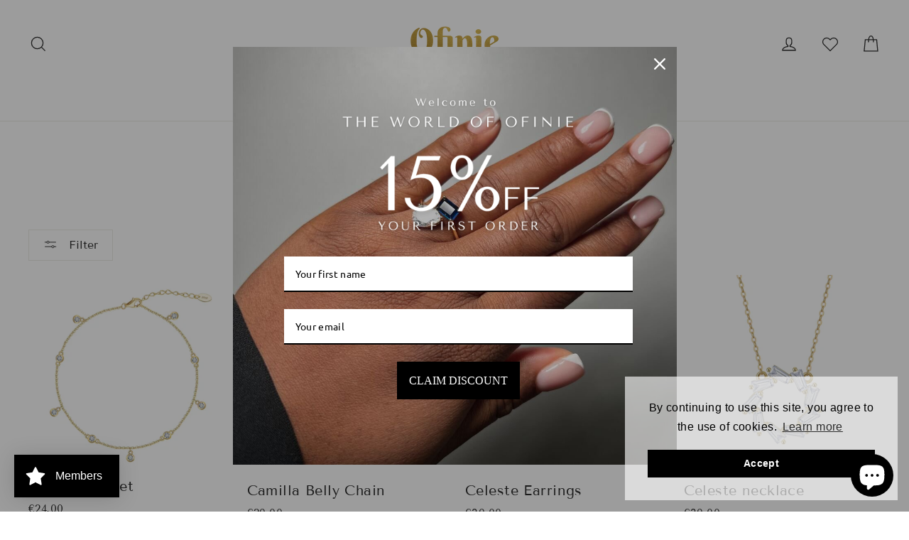

--- FILE ---
content_type: text/css
request_url: https://cdn.shopify.com/extensions/019bfeb7-904d-74f6-813f-a490ec701795/smart-product-filters-677/assets/globo.theme.motion.css
body_size: 2137
content:
.theme-store-id-847.gf-theme-version-10.spf-filter-tree-theme.spf-has-filter #gf-tree .gf-block-title .h3,.theme-store-id-847.gf-theme-version-10.spf-filter-tree-theme.spf-has-filter #gf-tree .gf-block-title h3,.theme-store-id-847.gf-theme-version-10.spf-filter-tree-theme.spf-has-filter .gf-form-input-inner label{color:var(--colorDrawerText)!important;font-family:var(--typeBasePrimary),var(--typeBaseFallback);font-size:var(--typeBaseSize)!important;font-weight:var(--typeBaseWeight)!important;text-transform:none!important}.theme-store-id-847.gf-theme-version-10.spf-filter-tree-theme.spf-has-filter .gf-clear,.theme-store-id-847.gf-theme-version-10.spf-filter-tree-theme.spf-has-filter .gf-clear-all,.theme-store-id-847.gf-theme-version-10.spf-filter-tree-theme.spf-has-filter .gf-form-input-inner select,.theme-store-id-847.gf-theme-version-10.spf-filter-tree-theme.spf-has-filter .gf-option-block ul li a,.theme-store-id-847.gf-theme-version-10.spf-filter-tree-theme.spf-has-filter .gf-option-block ul li a span.gf-count,.theme-store-id-847.gf-theme-version-10.spf-filter-tree-theme.spf-has-filter .gf-option-block ul li button,.theme-store-id-847.gf-theme-version-10.spf-filter-tree-theme.spf-has-filter .gf-option-block ul li button span.gf-count,.theme-store-id-847.gf-theme-version-10.spf-filter-tree-theme.spf-has-filter .gf-refine-toggle,.theme-store-id-847.gf-theme-version-10.spf-filter-tree-theme.spf-has-filter .selected-item.gf-option-label a{color:var(--colorDrawerText)!important}.theme-store-id-847.gf-theme-version-10.spf-filter-tree-theme.spf-has-filter .gf-option-block ul li button:hover>.gf-count,.theme-store-id-847.gf-theme-version-10.spf-filter-tree-theme.spf-has-filter .gf-option-block ul li button:hover>.gf-label{text-decoration:underline;text-underline-offset:2px}.theme-store-id-1657.gf-theme-version-1.spf-has-filter .gf-controls-clear-button svg path,.theme-store-id-847.gf-theme-version-10.spf-filter-tree-theme.spf-has-filter #gf-tree .gf-filter-header .gf-close-canvas svg path,.theme-store-id-847.gf-theme-version-10.spf-filter-tree-theme.spf-has-filter .gf-clear svg path,.theme-store-id-847.gf-theme-version-10.spf-filter-tree-theme.spf-has-filter button.gf-controls-search-button svg path{fill:var(--colorDrawerText)}.theme-store-id-1657.gf-theme-version-1.spf-has-filter button.gf-controls-search-button svg path{fill:rgb(var(--input-text-color))}.theme-store-id-1657.gf-theme-version-1.spf-has-filter input.gf-controls-search-input:not([value=""])~button.gf-controls-clear-button{display:inline-flex!important}.theme-store-id-847.gf-theme-version-10.spf-filter-tree-theme.spf-has-filter .checked .gf-Checkbox:after,.theme-store-id-847.gf-theme-version-10.spf-filter-tree-theme.spf-has-filter .checked .gf-RadioButton:before{background-color:var(--colorDrawerText);content:"";height:10px;left:50%;position:absolute;top:50%;transform:translate(-50%,-50%);width:10px}.theme-store-id-847.gf-theme-version-10.spf-filter-tree-theme.spf-has-filter .checked .gf-Checkbox{background-image:none}.theme-store-id-847.gf-theme-version-10.spf-filter-tree-theme.spf-has-filter .checked .gf-Checkbox,.theme-store-id-847.gf-theme-version-10.spf-filter-tree-theme.spf-has-filter .checked .gf-RadioButton,.theme-store-id-847.gf-theme-version-10.spf-filter-tree-theme.spf-has-filter .gf-Checkbox,.theme-store-id-847.gf-theme-version-10.spf-filter-tree-theme.spf-has-filter .gf-RadioButton{border:1px solid var(--colorBorder)}.theme-store-id-847.gf-theme-version-10.spf-filter-tree-theme.spf-has-filter .gf-option-block .gf-Checkbox,.theme-store-id-847.gf-theme-version-10.spf-filter-tree-theme.spf-has-filter .gf-option-block .gf-RadioButton{background:transparent;margin-right:10px;transition:all .1s linear}.theme-store-id-847.gf-theme-version-10.spf-filter-tree-theme.spf-has-filter .gf-option-block ul li .checked .gf-count,.theme-store-id-847.gf-theme-version-10.spf-filter-tree-theme.spf-has-filter .gf-option-block ul li .checked .gf-label{font-weight:900!important}.theme-store-id-847.gf-theme-version-10.spf-filter-tree-theme.spf-has-filter .gf-option-block-swatch button:hover>span,.theme-store-id-847.gf-theme-version-10.spf-filter-tree-theme.spf-has-filter .gf-option-block-swatch-text button:hover>span:not(.gf-option-value,.gf-label){border-color:var(--color-borders-forms-secondary);border-style:solid;border-width:0;box-shadow:0 0 0 .0625rem var(--color-borders-forms-secondary)}.theme-store-id-847.gf-theme-version-10.spf-filter-tree-theme.spf-has-filter .gf-option-block-swatch button.checked>span:not(.gf-option-value,.gf-label),.theme-store-id-847.gf-theme-version-10.spf-filter-tree-theme.spf-has-filter .gf-option-block-swatch-text button.checked>span:not(.gf-option-value,.gf-label){box-shadow:0 0 0 .0625rem var(--colorDrawerText)!important}.theme-store-id-847.gf-theme-version-10.spf-filter-tree-theme.spf-has-filter.gf-left .gf-option-block,.theme-store-id-847.gf-theme-version-10.spf-filter-tree-theme.spf-has-filter.gf-offcanvas .gf-option-block{border-color:var(--colorDrawerText);border-bottom:1px solid var(--colorDrawerBorder);padding:22.85714px 0}.theme-store-id-847.gf-theme-version-10.spf-filter-tree-theme.spf-has-filter body>#gf-tree .gf-option-block,.theme-store-id-847.gf-theme-version-10.spf-filter-tree-theme.spf-has-filter body>#gf-tree .globo-selected-items-wrapper>.globo-selected-items{border-bottom:1px solid var(--colorDrawerBorder)}.theme-store-id-847.gf-theme-version-10.spf-filter-tree-theme.spf-has-filter body>#gf-tree .gf-option-block:last-child,.theme-store-id-847.gf-theme-version-10.spf-filter-tree-theme.spf-has-filter.gf-left .gf-option-block:last-child{border-bottom:none!important}.theme-store-id-847.gf-theme-version-10.spf-filter-tree-theme.spf-has-filter .gf-option-block-swatch a>span:not(.gf-option-value,.gf-label),.theme-store-id-847.gf-theme-version-10.spf-filter-tree-theme.spf-has-filter .gf-option-block-swatch button>span:not(.gf-option-value,.gf-label),.theme-store-id-847.gf-theme-version-10.spf-filter-tree-theme.spf-has-filter .gf-option-block-swatch-text a>span:not(.gf-option-value,.gf-label),.theme-store-id-847.gf-theme-version-10.spf-filter-tree-theme.spf-has-filter .gf-option-block-swatch-text button>span:not(.gf-option-value,.gf-label){border:1px solid var(--colorDrawerBorder);transition:all .1s linear}.theme-store-id-847.gf-theme-version-10.spf-filter-tree-theme.spf-has-filter .gf-option-block .gf-block-title .gf-clear{display:none}.theme-store-id-847.gf-theme-version-10.spf-filter-tree-theme.spf-has-filter .gf-option-block ul.gf-option-box{padding:0 2px}.theme-store-id-847.gf-theme-version-10.spf-filter-tree-theme.spf-has-filter .gf-option-block ul.gf-option-box li:not(.is-collapsed)>div>a+span:after,.theme-store-id-847.gf-theme-version-10.spf-filter-tree-theme.spf-has-filter .gf-option-block ul.gf-option-box li:not(.is-collapsed)>div>button+span:after{border-top:5px solid var(--colorDrawerText)}.theme-store-id-847.gf-theme-version-10.spf-filter-tree-theme.spf-has-filter .gf-option-block ul.gf-option-box li.is-collapsed>div>a+span:after,.theme-store-id-847.gf-theme-version-10.spf-filter-tree-theme.spf-has-filter .gf-option-block ul.gf-option-box li.is-collapsed>div>button+span:after{border-bottom:5px solid var(--colorDrawerText)}.theme-store-id-847.gf-theme-version-10.spf-filter-tree-theme.spf-has-filter .gf-option-block .gf-block-title .h3:after,.theme-store-id-847.gf-theme-version-10.spf-filter-tree-theme.spf-has-filter .gf-option-block .gf-block-title h3:after,.theme-store-id-847.gf-theme-version-10.spf-filter-tree-theme.spf-has-filter .gf-option-block.is-collapsed .gf-block-title .h3:after,.theme-store-id-847.gf-theme-version-10.spf-filter-tree-theme.spf-has-filter .gf-option-block.is-collapsed .gf-block-title h3:after{content:"\f107";float:right;font-size:1.3rem;font-weight:500;margin-right:0;transition:all .2s ease-in}.theme-store-id-847.gf-theme-version-10.spf-filter-tree-theme.spf-has-filter .gf-option-block:not(.is-collapsed) .gf-block-title .h3:after,.theme-store-id-847.gf-theme-version-10.spf-filter-tree-theme.spf-has-filter .gf-option-block:not(.is-collapsed) .gf-block-title h3:after{transform:rotate(180deg)}.theme-store-id-847.gf-theme-version-10.spf-filter-tree-theme.spf-has-filter .gf-option-block ul li a{font-size:11px;font-weight:500;padding:5px 0}.theme-store-id-847.gf-theme-version-10.spf-filter-tree-theme.spf-has-filter span.gf-count{margin-left:5px;opacity:1}.theme-store-id-847.gf-theme-version-10.spf-filter-tree-theme.spf-has-filter #setLimit{background-image:none}.theme-store-id-847.gf-theme-version-10.spf-filter-tree-theme.spf-has-filter .gf-range-inputs input[type=text]{border:none;font-size:var(--typeBaseSize);text-align:left}.theme-store-id-847.gf-theme-version-10.spf-filter-tree-theme #gf-tree .noUi-handle{background:var(--colorTextBody);border:1px solid var(--colorBody);height:14px;top:-4px;width:14px}.theme-store-id-847.gf-theme-version-10.spf-filter-tree-theme #gf-tree .noUi-handle.noUi-handle-lower{right:-1px}.theme-store-id-847.gf-theme-version-10.spf-filter-tree-theme.spf-has-filter #gf-tree .noUi-connect{background:var(--colorTextBody)}.theme-store-id-847.gf-theme-version-10.spf-filter-tree-theme.spf-has-filter #gf-tree .noUi-base,.theme-store-id-847.gf-theme-version-10.spf-filter-tree-theme.spf-has-filter #gf-tree .noUi-connects{height:6px}.theme-store-id-847.gf-theme-version-10.spf-filter-tree-theme.spf-has-filter #gf-tree .noUi-connects{background:#f4f4f4}.theme-store-id-847.gf-theme-version-10.spf-filter-tree-theme.spf-has-filter #gf-tree .noUi-marker-horizontal.noUi-marker,.theme-store-id-847.gf-theme-version-10.spf-filter-tree-theme.spf-has-filter .content ul li:before{display:none}.theme-store-id-847.gf-theme-version-10.spf-filter-tree-theme.spf-has-filter .gf-option-block ul li a:hover{color:var(--colorDrawerText)}.theme-store-id-847.gf-theme-version-10.spf-filter-tree-theme.spf-has-filter .gf-block-scroll{max-height:500px}.theme-store-id-847.gf-theme-version-10.spf-filter-tree-theme.spf-has-filter .sort-by{background:transparent}.theme-store-id-847.gf-theme-version-10.spf-filter-tree-theme.spf-has-filter .sort-by,.theme-store-id-847.gf-theme-version-10.spf-filter-tree-theme.spf-has-filter input.gf-controls-search-input{border:1px solid var(--colorDrawerBorder)}.theme-store-id-847.gf-theme-version-10.spf-filter-tree-theme.spf-has-filter .sort-by.active{border-color:var(--colorTextBody)}.theme-store-id-847.gf-theme-version-10.spf-filter-tree-theme.spf-has-filter .sort-by label{font-family:var(--typeBasePrimary),var(--typeBaseFallback);font-weight:var(--typeBaseWeight)!important}.theme-store-id-847.gf-theme-version-10.spf-filter-tree-theme.spf-has-filter #main>.element--has-section-borders:before{border-bottom:none}.theme-store-id-847.gf-theme-version-10.spf-filter-tree-theme #gf-grid{position:relative}.theme-store-id-847.gf-theme-version-10.spf-filter-tree-theme.spf-has-filter #CollectionProductGrid{padding:var(--grid-padding)}.theme-store-id-847.gf-theme-version-10.spf-filter-tree-theme #gf_pagination_wrap button.gf-loadmore-btn,.theme-store-id-847.gf-theme-version-10.spf-filter-tree-theme .gf-form-button-group button,.theme-store-id-847.gf-theme-version-10.spf-filter-tree-theme .gf-refine-toggle-mobile,.theme-store-id-847.gf-theme-version-10.spf-filter-tree-theme.gf-left #gf-tree,.theme-store-id-847.gf-theme-version-10.spf-filter-tree-theme.gf-left #gf-tree:not(.spf-hidden)+#gf-grid,.theme-store-id-847.gf-theme-version-10.spf-filter-tree-theme.gf-top_one #gf-tree .sort-by,.theme-store-id-847.gf-theme-version-10.spf-filter-tree-theme.offcanvas-open #gf-tree{background:var(--colorBody)}#gf_pagination_wrap .pagination>span>a,.theme-store-id-847.gf-theme-version-10.spf-filter-tree-theme #gf_pagination_wrap button.gf-loadmore-btn,.theme-store-id-847.gf-theme-version-10.spf-filter-tree-theme.spf-has-filter #gf-tree .globo-selected-items-wrapper .selected-item>.clear-refinements,.theme-store-id-847.gf-theme-version-10.spf-filter-tree-theme.spf-has-filter #gf-tree .noUi-value,.theme-store-id-847.gf-theme-version-10.spf-filter-tree-theme.spf-has-filter #gf_pagination_wrap .pagination>span.current,.theme-store-id-847.gf-theme-version-10.spf-filter-tree-theme.spf-has-filter #gf_pagination_wrap .pagination>span.deco,.theme-store-id-847.gf-theme-version-10.spf-filter-tree-theme.spf-has-filter .gf-option-block ul li a,.theme-store-id-847.gf-theme-version-10.spf-filter-tree-theme.spf-has-filter .gf-refine-toggle-mobile,.theme-store-id-847.gf-theme-version-10.spf-filter-tree-theme.spf-has-filter .sort-by label,.theme-store-id-847.gf-theme-version-10.spf-filter-tree-theme.spf-has-filter span.gf-summary,body>#gf-tree .gf-filter-footer button{background:var(--colorBody)!important;color:var(--colorDrawerText)!important}.theme-store-id-847.gf-theme-version-10.spf-filter-tree-theme.spf-has-filter #gf_pagination_wrap .pagination>span.current{text-decoration:underline}.theme-store-id-847.gf-theme-version-10.spf-filter-tree-theme.spf-has-filter .collection-filter{display:none}.theme-store-id-847.gf-theme-version-10.spf-filter-tree-theme #gf_pagination_wrap button.gf-loadmore-btn,.theme-store-id-847.gf-theme-version-10.spf-filter-tree-theme.spf-has-filter #gf-controls-container .gf-refine-toggle-mobile,.theme-store-id-847.gf-theme-version-10.spf-filter-tree-theme.spf-has-filter #gf-tree .gf-refine-toggle-mobile,body>#gf-tree .gf-filter-footer button{border:1px solid var(--colorDrawerBorder)!important}body>#gf-tree .gf-filter-footer button,body>#gf-tree .gf-filter-footer button b{font-weight:var(--typeBaseWeight)!important}.theme-store-id-847.gf-theme-version-10.spf-filter-tree-theme.gf-top_one #gf-tree .globo-selected-items-wrapper .selected-item>a,.theme-store-id-847.gf-theme-version-10.spf-filter-tree-theme.gf-top_one #gf-tree .globo-selected-items-wrapper .selected-item>button,.theme-store-id-847.gf-theme-version-10.spf-filter-tree-theme.spf-has-filter #gf-controls-container .globo-selected-items-wrapper .selected-item>button,.theme-store-id-847.gf-theme-version-10.spf-filter-tree-theme.spf-has-filter #gf-tree .globo-selected-items-wrapper .selected-item>.clear-refinements,.theme-store-id-847.gf-theme-version-10.spf-filter-tree-theme.spf-has-filter #globo-dropdown-sort_options{background:var(--colorBody);border:1px solid var(--colorDrawerBorder)}.theme-store-id-847.gf-theme-version-10.spf-filter-tree-theme.spf-has-filter .globo-dropdown-custom__options span:hover{background:var(--colorDrawerText);color:var(--colorBody)}.theme-store-id-847.gf-theme-version-10.spf-filter-tree-theme.spf-has-filter #gf-controls-container .sort-by.limit-by:before,.theme-store-id-847.gf-theme-version-10.spf-filter-tree-theme.spf-has-filter #gf-controls-container .sort-by:before,.theme-store-id-847.gf-theme-version-10.spf-filter-tree-theme.spf-has-filter #gf-tree .sort-by:before{align-items:center;display:flex;justify-content:center;margin:0;top:50%;transform:translateY(-50%);transition:transform .2s ease-in-out;z-index:2}.theme-store-id-847.gf-theme-version-10.spf-filter-tree-theme.spf-has-filter .gf-option-block ul li a,.theme-store-id-847.gf-theme-version-10.spf-filter-tree-theme.spf-has-filter .gf-option-block ul li button,.theme-store-id-847.gf-theme-version-10.spf-filter-tree-theme.spf-has-filter .gf-option-block ul li button span.gf-count{font-size:calc(var(--typeBaseSize) - 3px)!important;letter-spacing:var(--typeBaseSpacing)!important}.theme-store-id-847.gf-theme-version-10.spf-filter-tree-theme.spf-has-filter .gf-option-box li ul{border-left:1px dotted var(--colorBorder)}.theme-store-id-847.gf-theme-version-10.spf-filter-tree-theme.spf-has-filter .gf-option-box ul li>div:before{border-bottom:1px dotted var(--colorBorder)}.theme-store-id-847.gf-theme-version-10.spf-filter-tree-theme .gf-option-block-box-rectangle.gf-option-block ul li.gf-box-rectangle button{border:1px solid var(--colorBorder)!important;transition:all .2s ease-in}.theme-store-id-847.gf-theme-version-10.spf-filter-tree-theme.spf-has-filter .gf-option-block-box-rectangle.gf-option-block ul li.gf-box-rectangle button.checked,.theme-store-id-847.gf-theme-version-10.spf-filter-tree-theme.spf-has-filter .gf-option-block-box-rectangle.gf-option-block ul li.gf-box-rectangle button:hover{background:var(--colorDrawerText)!important}.theme-store-id-847.gf-theme-version-10.spf-filter-tree-theme.spf-has-filter .gf-option-block-box-rectangle.gf-option-block ul li.gf-box-rectangle a.checked span,.theme-store-id-847.gf-theme-version-10.spf-filter-tree-theme.spf-has-filter .gf-option-block-box-rectangle.gf-option-block ul li.gf-box-rectangle a:hover span,.theme-store-id-847.gf-theme-version-10.spf-filter-tree-theme.spf-has-filter .gf-option-block-box-rectangle.gf-option-block ul li.gf-box-rectangle button.checked span,.theme-store-id-847.gf-theme-version-10.spf-filter-tree-theme.spf-has-filter .gf-option-block-box-rectangle.gf-option-block ul li.gf-box-rectangle button:hover span{color:var(--colorBody)!important}.theme-store-id-847.gf-theme-version-10.spf-filter-tree-theme.spf-has-filter #gf-controls-container .globo-selected-items-wrapper ul.globo-selected-items li.selected-item,.theme-store-id-847.gf-theme-version-10.spf-filter-tree-theme.spf-has-filter #gf-tree .globo-selected-items-wrapper ul.globo-selected-items li.selected-item{display:flex}.theme-store-id-847.gf-theme-version-10.spf-filter-tree-theme.spf-has-filter #gf-controls-container .globo-selected-items-wrapper ul.globo-selected-items li.selected-item>a.clear-refinements,.theme-store-id-847.gf-theme-version-10.spf-filter-tree-theme.spf-has-filter.gf-top_one #gf-tree>div.globo-selected-items-wrapper>ul.globo-selected-items>li.selected-item>a.clear-refinements{background:var(--colorBody);border:none;color:var(--colorDrawerText)!important;font-weight:500!important}.theme-store-id-847.gf-theme-version-10.spf-filter-tree-theme.spf-has-filter #gf-controls-container .globo-selected-items-wrapper .selected-item>a:not(.clear-refinements),.theme-store-id-847.gf-theme-version-10.spf-filter-tree-theme.spf-has-filter #gf-tree>div.globo-selected-items-wrapper>div.gf-block-content.globo-selected-items>div.selected-item>a,.theme-store-id-847.gf-theme-version-10.spf-filter-tree-theme.spf-has-filter.gf-top_one #gf-tree>div.globo-selected-items-wrapper>ul.globo-selected-items>li.selected-item>a:not(.clear-refinements){background-color:var(--colorDrawerButton);color:var(--colorDrawerButtonText)!important;font-family:var(--typeHeaderPrimary),var(--typeHeaderFallback);font-weight:var(--typeHeaderWeight)!important;letter-spacing:var(--typeHeaderSpacing);line-height:2;padding:8px 13px}.theme-store-id-847.gf-theme-version-10.spf-filter-tree-theme.spf-has-filter #gf-controls-container>div>div.globo-selected-items-wrapper>ul>li>a>span.selected-item>span.hidden-xs,.theme-store-id-847.gf-theme-version-10.spf-filter-tree-theme.spf-has-filter #gf-tree>div.globo-selected-items-wrapper>div.gf-block-content.globo-selected-items>div.selected-item>a>span.selected-item>span,.theme-store-id-847.gf-theme-version-10.spf-filter-tree-theme.spf-has-filter.gf-top_one #gf-tree>div.globo-selected-items-wrapper>ul.globo-selected-items>li.selected-item>a>span.selected-item>span{display:none}.theme-store-id-847.gf-theme-version-10.spf-filter-tree-theme.spf-has-filter #gf-controls-container>div>div.globo-selected-items-wrapper>ul>li>a>span.gf-clear>svg>path,.theme-store-id-847.gf-theme-version-10.spf-filter-tree-theme.spf-has-filter #gf-tree>div.globo-selected-items-wrapper>div.gf-block-content.globo-selected-items>div.selected-item>a>span.gf-clear svg path,.theme-store-id-847.gf-theme-version-10.spf-filter-tree-theme.spf-has-filter.gf-top_one #gf-tree>div.globo-selected-items-wrapper>ul.globo-selected-items>li.selected-item>a>span.gf-clear svg path{fill:var(--colorDrawerButtonText)!important}.theme-store-id-847.gf-theme-version-10.spf-filter-tree-theme.spf-has-filter #gf-controls-container>div>div.globo-selected-items-wrapper>ul>li>a>span.gf-clear,.theme-store-id-847.gf-theme-version-10.spf-filter-tree-theme.spf-has-filter #gf-tree>div.globo-selected-items-wrapper ul>li>a>span.gf-clear{margin-left:1rem}.theme-store-id-847.gf-theme-version-10.spf-filter-tree-theme.spf-has-filter #gf-tree>div.globo-selected-items-wrapper>div.gf-block-title>div.h3{font-family:var(--typeHeaderPrimary),var(--typeHeaderFallback);font-size:24px!important;font-weight:var(--typeHeaderWeight)!important;letter-spacing:var(--typeHeaderSpacing);line-height:var(--typeHeaderLineHeight)}#gf_pagination_wrap .pagination>span.current,#gf_pagination_wrap .pagination>span.deco,#gf_pagination_wrap .pagination>span>a,.theme-store-id-847.gf-theme-version-10.spf-filter-tree-theme.spf-has-filter #gf-controls-container .gf-refine-toggle-mobile span,.theme-store-id-847.gf-theme-version-10.spf-filter-tree-theme.spf-has-filter #gf-tree .gf-refine-toggle-mobile span,.theme-store-id-847.gf-theme-version-10.spf-filter-tree-theme.spf-has-filter #setLimit,.theme-store-id-847.gf-theme-version-10.spf-filter-tree-theme.spf-has-filter .sort-by label,.theme-store-id-847.gf-theme-version-10.spf-filter-tree-theme.spf-has-filter input.gf-controls-search-input,.theme-store-id-847.gf-theme-version-10.spf-filter-tree-theme.spf-has-filter input.gf-controls-search-input::placeholder,.theme-store-id-847.gf-theme-version-10.spf-filter-tree-theme.spf-has-filter span.gf-summary,.theme-store-id-847.gf-theme-version-10.spf-filter-tree-theme.spf-has-filter span.gf-summary b{font-family:var(--typeBasePrimary),var(--typeBaseFallback);font-size:16px;font-weight:var(--typeBaseWeight)!important;letter-spacing:var(--typeBaseSpacing);text-transform:none}.theme-store-id-847.gf-theme-version-10.spf-filter-tree-theme .gf-refine-toggle-mobile span,.theme-store-id-847.gf-theme-version-10.spf-filter-tree-theme span#gf-mobile-refine-toggle,.theme-store-id-847.gf-theme-version-10.spf-filter-tree-theme.spf-has-filter .sort-by .sort-by-toggle,.theme-store-id-847.gf-theme-version-10.spf-filter-tree-theme.spf-has-filter input.gf-controls-search-input{height:44px}.theme-store-id-847.gf-theme-version-10.spf-filter-tree-theme.spf-has-filter .sort-by .sort-by-toggle{line-height:44px}.theme-store-id-847.gf-theme-version-10.spf-filter-tree-theme .gf-refine-toggle-mobile span,.theme-store-id-847.gf-theme-version-10.spf-filter-tree-theme span#gf-mobile-refine-toggle{line-height:44px;padding:0 20px}.theme-store-id-847.gf-theme-version-10.spf-filter-tree-theme #gf-tree{transition:all .3s ease-out!important}@media(max-width:769px){.theme-store-id-847.gf-theme-version-10.spf-filter-tree-theme.gf-top_one #gf-tree .globo-selected-items{flex-direction:column;padding:0!important}.theme-store-id-847.gf-theme-version-10.spf-filter-tree-theme.spf-has-filter #gf-tree{padding:0 25px!important}.theme-store-id-847.gf-theme-version-10.spf-filter-tree-theme.spf-has-filter #gf-tree .gf-filter-contents,.theme-store-id-847.gf-theme-version-10.spf-filter-tree-theme.spf-has-filter #gf-tree .gf-filter-footer,.theme-store-id-847.gf-theme-version-10.spf-filter-tree-theme.spf-has-filter #gf-tree .gf-filter-header,.theme-store-id-847.gf-theme-version-10.spf-filter-tree-theme.spf-has-filter #gf-tree .globo-selected-items-wrapper{opacity:0;transform:translateY(40px);transition:transform 1s cubic-bezier(.165,.84,.44,1) .22s,opacity 1s cubic-bezier(.165,.84,.44,1) .32s}.theme-store-id-847.gf-theme-version-10.spf-filter-tree-theme.spf-has-filter #gf-tree .gf-filter-contents{margin-right:-25px;padding:0 15px 0 3px}.theme-store-id-847.gf-theme-version-10.spf-filter-tree-theme.spf-has-filter.offcanvas-open #gf-tree .gf-filter-contents,.theme-store-id-847.gf-theme-version-10.spf-filter-tree-theme.spf-has-filter.offcanvas-open #gf-tree .gf-filter-footer,.theme-store-id-847.gf-theme-version-10.spf-filter-tree-theme.spf-has-filter.offcanvas-open #gf-tree .gf-filter-header,.theme-store-id-847.gf-theme-version-10.spf-filter-tree-theme.spf-has-filter.offcanvas-open #gf-tree .globo-selected-items-wrapper{opacity:1;transform:translateY(0)}.theme-store-id-847.gf-theme-version-10.spf-filter-tree-theme.spf-has-filter #gf-tree .gf-filter-contents .gf-option-block{padding:20px 0!important}.theme-store-id-847.gf-theme-version-10.spf-filter-tree-theme.spf-has-filter #gf-tree>div.globo-selected-items-wrapper>div.gf-block-title>div.h3{visibility:hidden}.theme-store-id-847.gf-theme-version-10.spf-filter-tree-theme.spf-has-filter body>#gf-tree .gf-filter-header{border-bottom:1px solid var(--colorDrawerBorder);padding:15.38462px 0}.theme-store-id-847.gf-theme-version-10.spf-filter-tree-theme.spf-has-filter body>#gf-tree .gf-filter-footer{border-top:1px solid var(--colorDrawerBorder);padding:15px 0}.theme-store-id-847.gf-theme-version-10.spf-filter-tree-theme.spf-has-filter body>#gf-tree .gf-filter-header>div.gf-filter-heading{font-family:var(--typeHeaderPrimary),var(--typeHeaderFallback);font-size:24px!important;font-weight:var(--typeHeaderWeight)!important;letter-spacing:var(--typeHeaderSpacing);line-height:var(--typeHeaderLineHeight);text-transform:none!important}.theme-store-id-847.gf-theme-version-10.spf-filter-tree-theme.spf-has-filter span.gf-close-canvas{align-items:center;display:flex!important;flex:0 0 16px;height:16px;justify-content:center;margin-right:-7px;padding:0;width:16px}}@media(max-width:480px){.theme-store-id-847.gf-theme-version-10.spf-filter-tree-theme.spf-has-filter #gf-tree{width:95%!important}.theme-store-id-847.gf-theme-version-10.spf-filter-tree-theme.spf-has-filter:not(.offcanvas-open) #gf-tree{left:-95%}}@media only screen and (max-width:380px){.theme-store-id-847.gf-theme-version-10.spf-filter-tree-theme.spf-has-filter .gf-filter-selection,.theme-store-id-847.gf-theme-version-10.spf-filter-tree-theme.spf-has-filter .gf-filter-trigger{flex:1 1 50%;max-width:50%!important}}@media (min-width:769px){.theme-store-id-847.gf-theme-version-10.spf-filter-tree-theme.spf-has-filter.gf-offcanvas:not(.gf-top_one) #gf-tree{padding:0 25px!important}.theme-store-id-847.gf-theme-version-10.spf-filter-tree-theme.spf-has-filter.gf-offcanvas:not(.gf-top_one) #gf-tree .gf-filter-contents,.theme-store-id-847.gf-theme-version-10.spf-filter-tree-theme.spf-has-filter.gf-offcanvas:not(.gf-top_one) #gf-tree .gf-filter-footer,.theme-store-id-847.gf-theme-version-10.spf-filter-tree-theme.spf-has-filter.gf-offcanvas:not(.gf-top_one) #gf-tree .gf-filter-header,.theme-store-id-847.gf-theme-version-10.spf-filter-tree-theme.spf-has-filter.gf-offcanvas:not(.gf-top_one) #gf-tree .globo-selected-items-wrapper{opacity:0;transform:translateY(40px);transition:transform 1s cubic-bezier(.165,.84,.44,1) .22s,opacity 1s cubic-bezier(.165,.84,.44,1) .32s}.theme-store-id-847.gf-theme-version-10.spf-filter-tree-theme.spf-has-filter.gf-offcanvas:not(.gf-top_one) #gf-tree .gf-filter-contents{margin-right:-25px;padding:0 15px 0 3px}.theme-store-id-847.gf-theme-version-10.spf-filter-tree-theme.spf-has-filter.gf-offcanvas:not(.gf-top_one).offcanvas-open #gf-tree .gf-filter-contents,.theme-store-id-847.gf-theme-version-10.spf-filter-tree-theme.spf-has-filter.gf-offcanvas:not(.gf-top_one).offcanvas-open #gf-tree .gf-filter-footer,.theme-store-id-847.gf-theme-version-10.spf-filter-tree-theme.spf-has-filter.gf-offcanvas:not(.gf-top_one).offcanvas-open #gf-tree .gf-filter-header,.theme-store-id-847.gf-theme-version-10.spf-filter-tree-theme.spf-has-filter.gf-offcanvas:not(.gf-top_one).offcanvas-open #gf-tree .globo-selected-items-wrapper{opacity:1;transform:translateY(0)}.theme-store-id-847.gf-theme-version-10.spf-filter-tree-theme.spf-has-filter.gf-offcanvas:not(.gf-top_one) #gf-tree .gf-filter-contents .gf-option-block{padding:20px 0!important}.theme-store-id-847.gf-theme-version-10.spf-filter-tree-theme.spf-has-filter.gf-offcanvas:not(.gf-top_one) #gf-tree>div.globo-selected-items-wrapper>div.gf-block-title>div.h3{visibility:hidden}.theme-store-id-847.gf-theme-version-10.spf-filter-tree-theme.spf-has-filter.gf-offcanvas:not(.gf-top_one) body>#gf-tree .gf-filter-header{border-bottom:1px solid var(--colorDrawerBorder);padding:15.38462px 0}.theme-store-id-847.gf-theme-version-10.spf-filter-tree-theme.spf-has-filter.gf-offcanvas:not(.gf-top_one) body>#gf-tree .gf-filter-footer{border-top:1px solid var(--colorDrawerBorder);padding:15px 0}.theme-store-id-847.gf-theme-version-10.spf-filter-tree-theme.spf-has-filter.gf-offcanvas:not(.gf-top_one) body>#gf-tree .gf-filter-header>div.gf-filter-heading{font-family:var(--typeHeaderPrimary),var(--typeHeaderFallback);font-size:24px!important;font-weight:var(--typeHeaderWeight)!important;letter-spacing:var(--typeHeaderSpacing);line-height:var(--typeHeaderLineHeight);text-transform:none!important}.theme-store-id-847.gf-theme-version-10.spf-filter-tree-theme.spf-has-filter.gf-offcanvas:not(.gf-top_one) span.gf-close-canvas{align-items:center;display:flex!important;flex:0 0 16px;height:16px;justify-content:center;margin-right:-7px;padding:0;width:16px}.theme-store-id-847.gf-theme-version-10.spf-filter-tree-theme #gf-tree .selected-item.gf-option-label{margin-bottom:.25em}.theme-store-id-847.gf-theme-version-10.spf-filter-tree-theme.gf-top_one #gf-tree .gf-filter-contents-inner,.theme-store-id-847.gf-theme-version-10.spf-filter-tree-theme.gf-top_one .gf-block-content,.theme-store-id-847.gf-theme-version-10.spf-filter-tree-theme.gf-top_one .gf-filter-contents .gf-option-block .gf-block-title .h3,.theme-store-id-847.gf-theme-version-10.spf-filter-tree-theme.gf-top_one .gf-filter-contents .gf-option-block .gf-block-title h3,.theme-store-id-847.gf-theme-version-10.spf-filter-tree-theme.spf-has-filter #setLimit option{background:var(--colorBody)}.theme-store-id-847.gf-theme-version-10.spf-filter-tree-theme.spf-has-filter #setLimit option{color:var(--colorDrawerText)}.theme-store-id-847.gf-theme-version-10.spf-filter-tree-theme.gf-top_one .gf-filter-contents:not(.gf-grid--4-col) .gf-option-block .gf-block-title .h3,.theme-store-id-847.gf-theme-version-10.spf-filter-tree-theme.gf-top_one .gf-filter-contents:not(.gf-grid--4-col) .gf-option-block .gf-block-title h3{border:1px solid var(--colorDrawerBorder)}.theme-store-id-847.gf-theme-version-10.spf-filter-tree-theme.gf-top_one .gf-filter-contents.gf-grid--4-col .gf-filter-contents-inner,.theme-store-id-847.gf-theme-version-10.spf-filter-tree-theme.gf-top_one .gf-filter-contents:not(.gf-grid--4-col) .gf-block-content{border:1px solid var(--colorDrawerBorder);border-radius:clamp(0px,clamp(0px,var(--border-radius-buttons),30px),10px)}.theme-store-id-847.gf-theme-version-10.spf-filter-tree-theme.gf-top_one #gf-tree .sort-by{border:1px solid var(--colorDrawerBorder);padding:var(--input-padding) 1.8rem var(--input-padding) 1.25rem}.theme-store-id-847.gf-theme-version-10.spf-filter-tree-theme.gf-top_one #gf-tree{border-bottom:1px solid var(--colorDrawerBorder)}.theme-store-id-847.gf-theme-version-10.spf-filter-tree-theme.gf-top_one #gf-tree .sort-by label{height:44px;line-height:44px;min-width:320px;text-transform:none}.theme-store-id-847.gf-theme-version-10.spf-filter-tree-theme.gf-top_one #gf-tree .sort-by label span{margin-left:.5rem}.theme-store-id-847.gf-theme-version-10.spf-filter-tree-theme.gf-top_one #gf-tree #globo-dropdown-sort_options{min-width:320px}}

--- FILE ---
content_type: application/javascript; charset=utf-8
request_url: https://asset.fwcdn3.com/js/module/integrations/shopify.js
body_size: 7029
content:
/*
  File: module/integrations/shopify.js
  Release: v20260125.1
  Commit: 85109d809bfe8947e392609246a2a565f9df7530
  Stage: production
  Date: 2026-01-27T17:31:38.176Z
  Bundler: Vite
*/
import{o as e}from"../chunks/fwn/D867bnp-.js";const t={},n=function(e,n,r){let i=Promise.resolve();if(n&&n.length>0){let e=function(e){return Promise.all(e.map((e=>Promise.resolve(e).then((e=>({status:"fulfilled",value:e})),(e=>({status:"rejected",reason:e}))))))};const o=document.getElementsByTagName("link"),a=document.querySelector("meta[property=csp-nonce]"),s=a?.nonce||a?.getAttribute("nonce");i=e(n.map((e=>{if(e=function(e,t){return new URL(e,t).href}(e,r),e in t)return;t[e]=!0;const n=e.endsWith(".css"),i=n?'[rel="stylesheet"]':"";if(!!r)for(let t=o.length-1;t>=0;t--){const r=o[t];if(r.href===e&&(!n||"stylesheet"===r.rel))return}else if(document.querySelector(`link[href="${e}"]${i}`))return;const a=document.createElement("link");return a.rel=n?"stylesheet":"modulepreload",n||(a.as="script"),a.crossOrigin="",a.href=e,s&&a.setAttribute("nonce",s),document.head.appendChild(a),n?new Promise(((t,n)=>{a.addEventListener("load",t),a.addEventListener("error",(()=>n(new Error(`Unable to preload CSS for ${e}`))))})):void 0})))}function o(e){const t=new Event("vite:preloadError",{cancelable:!0});if(t.payload=e,window.dispatchEvent(t),!t.defaultPrevented)throw e}return i.then((t=>{for(const e of t||[])"rejected"===e.status&&o(e.reason);return e().catch(o)}))};let r;const i=()=>{if(void 0!==r)return r;if("undefined"!=typeof window&&window?.location?.search?.includes("fwdev_debug"))return!0;try{return r=!!localStorage.getItem("fwdev_debug"),r}catch{return!1}},o=()=>{if("undefined"==typeof window)return;const{userAgent:e}=window.navigator;return e.search("MSIE")>=0?"IE":e.search("Edg")>=0?"Edge":e.search("Firefox")>=0||e.search("FxiOS")>=0?"Firefox":e.search("Opera")>=0||e.search("OPR")>=0?"Opera":e.search("MicroMessenger")>=0?"WeChat":e.search("Chrome")>=0?"Chrome":e.search("CriOS")>=0||e.search("Safari")>=0?"Safari":void 0};o(),o(),o(),o(),o(),o(),o();var a={};const s="undefined"!=typeof process&&a?.NEXT_PUBLIC_IS_NEXTJS?{IS_NEXTJS:a.NEXT_PUBLIC_IS_NEXTJS,API_CACHE_HOST:a.NEXT_PUBLIC_API_CACHE_HOST,API_HOST:a.NEXT_PUBLIC_API_HOST,IMG_RESIZING_HOST:a.NEXT_PUBLIC_IMG_RESIZING_HOST,API_HOST_ADS:a.NEXT_PUBLIC_API_HOST_ADS,PIXEL_HOST:a.NEXT_PUBLIC_PIXEL_HOST,PIXEL_NABOO_HOST:a.NEXT_PUBLIC_PIXEL_NABOO_HOST,PRODUCT:a.NEXT_PUBLIC_PRODUCT,TRACK_VERSION:a.NEXT_PUBLIC_TRACK_VERSION,RELEASE_VERSION:a.NEXT_PUBLIC_RELEASE_VERSION}:{};function c(e){return s[e]}const d=c("API_HOST")??"https://fireworkapi1.com"??"",l=Math.random(),u={dsn:"https://1ef60321bd194094ade30c73d9d39252@sentry.io/2054398",environment:"production",sampleRate:.1,release:c("RELEASE_VERSION")??"v20260125.1",ignoreErrors:["Failed to read the 'cookie' property from 'Document'","null is not an object (evaluating 't.i.appendChild')",new RegExp(/Loading chunk (\d+) failed\./),"Invalid array length","Cannot read properties of undefined (reading 'apply')","DECODER_ERROR_NOT_SUPPORTED: video decoder initialization failed"],denyUrls:[],beforeSend:e=>{const t=e?.request?.url,n=e?.exception?.values?.[0];return(t?.includes("beachwaver.com")||t?.includes("staycourant.com")||t?.includes("transparentlabs.com"))&&n?.type?.includes("RangeError")&&n?.value?.includes("Invalid array length")?null:e}};function p(e){e.addEventProcessor((t=>{const n=e.getClient();return function(e,t){if(function(e,t){if(!t||!t.length)return!1;return function(e){if(e.message)return[e.message];if(e.exception)try{const{type:t="",value:n=""}=e.exception.values&&e.exception.values[0]||{};return[`${n}`,`${t}: ${n}`]}catch{return[]}return[]}(e).some((e=>t.some((t=>h(e,t)))))}(e,t.ignoreErrors))return!0;if(function(e,t){if(!t||!t.length)return!1;const n=m(e);return!!n&&t.some((e=>h(n,e)))}(e,t.denyUrls))return!0;if(!function(e,t){if(!t||!t.length)return!0;const n=m(e);return!n||t.some((e=>h(n,e)))}(e,t.allowUrls))return!0;return!1}(t,n?.getOptions()??{})?null:t}))}const f=Object.prototype.toString;function g(e,t){return f.call(e)===`[object ${t}]`}function h(e,t){return!!g(e,"String")&&(function(e){return g(e,"RegExp")}(t)?t.test(e):"string"==typeof t&&-1!==e.indexOf(t))}function m(e){try{return e.request?.url??null}catch{return null}}let w,_,y;class S{constructor(){this.tags=[],this.sampleRate=void 0,this.tracesSampleRate=void 0,this.profilesSampleRate=void 0,this.replaysSampleRate=void 0,this.replaysOnErrorSampleRate=void 0}addTag(e,t){this.tags.push([e,t])}setSampleRate(e){this.sampleRate=e}setupTracing(e){this.tracesSampleRate=e}setupProfiling(e){this.profilesSampleRate=e}setupReplays(e,t=1){this.replaysSampleRate=e,this.replaysOnErrorSampleRate=t}}class b{constructor(e){this.fwSentryConfig=e}async captureMessage(e,t){(await this.#e()).captureMessage(e,"info",t)}async captureException(e,t){(await this.#e()).captureException(e,t)}async disableLazyLoading(){await this.#e()}#e(){return y||(y=n((async()=>{const{BrowserClient:e,Scope:t,makeFetchTransport:n,defaultStackParser:r,breadcrumbsIntegration:i,globalHandlersIntegration:o,linkedErrorsIntegration:a,dedupeIntegration:s,browserTracingIntegration:c,browserProfilingIntegration:d,replayIntegration:l}=await import("../chunks/fwn/DSKm2lul.js");return{BrowserClient:e,Scope:t,makeFetchTransport:n,defaultStackParser:r,breadcrumbsIntegration:i,globalHandlersIntegration:o,linkedErrorsIntegration:a,dedupeIntegration:s,browserTracingIntegration:c,browserProfilingIntegration:d,replayIntegration:l}}),[],import.meta.url).then((({BrowserClient:e,Scope:t,makeFetchTransport:n,defaultStackParser:r,breadcrumbsIntegration:i,globalHandlersIntegration:o,linkedErrorsIntegration:a,dedupeIntegration:s,browserTracingIntegration:c,browserProfilingIntegration:d,replayIntegration:l})=>{const f=new t,g=["chromatic.com"],h={transport:n,stackParser:r,integrations:[i(),o(),a(),s()],...u,beforeSend(e){const t=e.request?.url||e.exception?.values?.[0]?.stacktrace?.frames?.[0]?.filename||"";return g.some((e=>t.includes(e)))?null:e}};this.fwSentryConfig.sampleRate&&(h.sampleRate=this.fwSentryConfig.sampleRate),this.fwSentryConfig.tracesSampleRate&&(h.tracesSampleRate=this.fwSentryConfig.tracesSampleRate,h.integrations.push(c())),this.fwSentryConfig.profilesSampleRate&&(h.profilesSampleRate=this.fwSentryConfig.profilesSampleRate,h.integrations.push(d())),this.fwSentryConfig.replaysSampleRate&&(h.replaysSessionSampleRate=this.fwSentryConfig.replaysSampleRate,h.replaysOnErrorSampleRate=this.fwSentryConfig.replaysOnErrorSampleRate,h.integrations.push(l()));const m=new e(h);var w;return f.setClient(m),f.setTag("fwn_origin",window.location?.origin??""),this.fwSentryConfig.tags.forEach((([e,t])=>f.setTag(e,t))),w=f,(globalThis.navigator||globalThis.location||globalThis.document)&&w.addEventProcessor((e=>{const t=e.request?.url||globalThis.location?.href,{referrer:n}=globalThis.document||{},{userAgent:r}=globalThis.navigator||{},i={...t&&{url:t},headers:{...e.request?.headers,...n&&{Referer:n},...r&&{"User-Agent":r}}};return{...e,request:i}})),p(f),m.init(),f})),y)}}const E=()=>(_||(_=new b((w||(w=new S),w))),_),v=(e,t,n)=>{((e=.1,t=l)=>t<e)(u.sampleRate)&&E().captureMessage(e,t),I(e)},I=(...e)=>{i()&&console.info("undefined"!=typeof window&&window.self!==window.top?"%cFW-DEBUG-iframe":"%cFW-DEBUG","\ncolor: white;\npadding: 2px 4px;\nborder-radius: 2px;\nbackground: rgb(2,0,36);\nbackground: linear-gradient(90deg, rgba(164,15,244,1) 35%, rgba(254,23,122,1) 100%);\n",...e)},A={Dawn:{default:["Shopify/default","Shopify/Dawn/quickView"]},Refresh:{default:["Shopify/default"]},Craft:{default:["Shopify/default"]},Spotlight:{default:["Shopify/default"]},Trade:{default:["Shopify/default"]},Sense:{default:["Shopify/default"]},Prestige:{default:["Maestrooo/default","Maestrooo/Prestige/quickView"]},Impact:{default:["Maestrooo/default"]},Ella:{default:["Halo/default"],"6.7.2":["Halo/default"],"6.7.1":["Halo/default"]},Impulse:{default:["Archetype/default"]}};async function R(e){for(const t in e){(await n((()=>import(`./themes/${e[t]}`)),[],import.meta.url)).default()}}var T=(e=>(e.FW_READY="fw:ready",e.FW_SHOPPING_READY="fw:shopping:ready",e.FW_PLAYER_READY="fw:player:ready",e.FW_PIP_READY="fw:pip:ready",e.FW_WIDGET_READY="fw:widget:ready",e))(T||{});const P=d;function x(){try{return window.Shopify?.shop??""}catch(e){console.error("Error getting store URL",e)}return""}function C(){return"true"===new URLSearchParams(window.location.search).get("fw_preview")}async function k(e){const t=function(e){switch(e){case"shopify_standard_homepage":return"/";case"shopify_standard_product_page":return"/products/";case"shopify_standard_collection_page":return"/collections/";default:return null}}(e);if(!t)return;const n=new URLSearchParams({path:t,authority:x(),page_type:e??"",preview:C().toString()});try{const e=await fetch(`${P}/embed/v2/embedded_components?${n.toString()}`,{method:"GET",headers:{"Content-Type":"application/json"}});return await e.json()}catch(r){return console.error("There was a problem fetching embed config",r)}}function O(e){switch(e){case"storyblock":case"floating_player":return document.createElement("fw-storyblock");case"player_deck":return document.createElement("fw-player-deck");default:return document.createElement("fw-embed-feed")}}function L(e){const t=`auto-embed-section-${e}`;return document.querySelectorAll(`.${t}`).length>0}function N(e,t){const n=`auto-embed-section-${e}`,r=document.createElement("section");return r.className=`shopify-section section ${n}`,r.setAttribute("style",`margin: ${"floating_player"===t?"0":"50px"} auto; height: ${"storyblock"===t?"75vh":""};`),r}function $(e,t,n){const{channel_name:r,widget_properties:i,title:o,widget_type:a}=t;e.setAttribute("id",n),e.setAttribute("channel",r),e.setAttribute("size",i?.size||"large"),e.setAttribute("open_in","default"),e.setAttribute("widget_source",i?.widget_source||"auto_embed_shopify"),"storyblock"===a&&e.setAttribute("max_videos","5"),e.setAttribute("title",o??""),e.setAttribute("branding",`${i.branding}`),e.setAttribute("title_alignment",i.title_alignment||"center"),e.setAttribute("auto_embed_widget","true");const s=function(e){switch(e){case"carousel":return"row";case"carousel_grid":return"grid";case"floating_player":return"pinned";case"circle_stories":case"vertical_stories":return"stories";default:return null}}(a);s&&e.setAttribute("mode",s),"dynamic_carousel"===a&&e.setAttribute("thumbnail_style","dynamic"),"circle_stories"===a&&(e.setAttribute("thumbnail_shape","circle"),e.setAttribute("product_tag_placement","false")),"vertical_stories"===a&&(e.setAttribute("thumbnail_shape","rectangle"),e.setAttribute("product_tag_placement","false"))}function U(e,t){const n=function(e,t){const n=t,r=document.querySelector(n)||document.querySelector("main .section-main-product");return!(!r||!r.parentNode||(r.parentNode.insertBefore(e,r.nextSibling),0))}(e,t);if(!n&&(console.error("Target element not found"),C())){const e=function(){const e=document.createElement("dialog");e.setAttribute("open","true"),e.innerHTML='\n    <h1>Section Position Not Found</h1>\n    <p>We could not identify the section position selected in the embed settings. Please decrease the section position and try again.</p>\n    <button id="close-dialog">Close</button>\n  ',e.style.cssText="\n    transform: translate(-50%, -50%);\n    padding: 20px;\n    background-color: #fff;\n    border: 1px solid #000;\n    z-index: 1000;\n    max-width: 600px;\n    margin: 0;\n    transform: translate(-50%, 100%);\n    left: 50%;\n  ",e.querySelector("#close-dialog")?.setAttribute("style","margin-top: 10px; padding: 5px 10px; background-color: #000; color: #fff; border: none; cursor: pointer;"),e.querySelector("#close-dialog")?.addEventListener("click",(()=>{e.remove()}));const t=document.createElement("div");return t.style.cssText="\n    position: fixed;\n    top: 0;\n    left: 0;\n    width: 100%;\n    height: 100%;\n    background-color: rgba(0, 0, 0, 0.5);\n    z-index: 999;\n  ",t.appendChild(e),t}();document.body.appendChild(e)}}function H(){const e=document.querySelectorAll('img[alt^="fwpdp"]');let t=null,n=0;if(e.forEach((e=>{(!t||e.width>n)&&(t=e,n=e.width)})),!t)return void console.warn("No image gallery element found");e.forEach((e=>{e!==t&&e.width<n&&function(e){const t=document.createElement("div");t.classList.add("fw-video-play-icon"),t.style.cssText="\n      position: absolute;\n      top: 8px;\n      right: 8px;\n      width: 24px;\n      height: 24px;\n      background-color: rgba(255, 255, 255, 0.8);\n      border-radius: 50%;\n      display: flex;\n      align-items: center;\n      justify-content: center;\n      z-index: 10;\n      pointer-events: none;\n    ",t.innerHTML='\n      <svg width="12" height="12" viewBox="0 0 8 12" fill="white" xmlns="http://www.w3.org/2000/svg">\n        <path d="M0 0L10 6L0 12V0Z" fill="black"/>\n      </svg>\n    ';const n=()=>{const n=e.getBoundingClientRect();if(n.width>0){const r=e.parentElement?.querySelectorAll(".fw-video-play-icon");r?.forEach((e=>{e!==t&&e.remove()})),t.style.position="absolute",t.style.left=n.width-32+"px",t.style.top="8px",e.parentElement&&!e.parentElement.contains(t)&&e.parentElement.appendChild(t)}};n(),e.addEventListener("load",n),window.ResizeObserver&&new ResizeObserver((t=>{for(const r of t)r.target===e&&n()})).observe(e);window.addEventListener("resize",n)}(e)}));const r=t.alt.split("_"),{channelName:i,videoId:o}=r.reduce(((e,t,n)=>"fwpdp"===t?e:n===r.length-1?{...e,videoId:t}:{...e,channelName:e.channelName+(e.channelName?"_":"")+t}),{channelName:"",videoId:""}),a=document.querySelectorAll("fw-storyblock");if(Array.from(a).some((e=>{const t=e.getAttribute("channel"),n=e.getAttribute("video");return t===i&&n===o})))return;const s=document.createElement("fw-storyblock");s.setAttribute("channel",i),s.setAttribute("video",o),s.setAttribute("size","large"),s.setAttribute("max_videos","1"),s.setAttribute("branding","true"),s.setAttribute("widget_presentation","storyblock_product_gallery"),s.style.cssText="\n    width: 100%;\n    height: 100%;\n    z-index: 99;\n  ";const c=t;c instanceof HTMLImageElement?(s.setAttribute("data-media-id",c.getAttribute("data-media-id")??""),c.replaceWith(s)):console.error("imageGalleryElement is not a valid HTML element")}const q=e((function(){const e=function(){const e=window.meta.page.pageType;return"collection"===e?"shopify_standard_collection_page":"home"===e?"shopify_standard_homepage":"product"===e?"shopify_standard_product_page":null}();"shopify_standard_homepage"===e?async function(){const e=await k("shopify_standard_homepage");if(e)for(const t in e){const n=e[t],{playlist_id:r,sibling_selector:i,widget_type:o}=n;if(L(t))return void console.error("Section already exists for this key",t);const a=`fw-embed-feed-${t}`,s=N(t,o),c=O(o);$(c,n,a),c.setAttribute("playlist",r),s.appendChild(c),U(s,i)}}():"shopify_standard_product_page"===e&&(H(),async function(){const e=await k("shopify_standard_product_page");if(e)for(const t in e){const n=e[t],{sibling_selector:r,widget_properties:i}=n;if(L(t))return void console.error("Section already exists for this key",t);const o=`fw-embed-feed-${t}`,a=N(t,n.widget_type),s=O(n.widget_type);$(s,n,o),s.setAttribute("skus",window.meta.product.id),s.setAttribute("product_card",i.product_card.toString()),a.appendChild(s),U(a,r)}}())}));const D=e=>fetch(e,{method:"GET",headers:{"Content-Type":"application/json"}}).then((t=>{if(!t.ok)throw new Error(`Getting ${e} failed with status ${t.status}`);return t.json()})),B=e=>D(`/products/${e}.js`),F=()=>D("/cart.js"),j=(e,t)=>{return n="/cart/update.js",r={updates:{[e]:t}},fetch(n,{method:"POST",headers:{"Content-Type":"application/json"},body:JSON.stringify(r)}).then((e=>{if(!e.ok)throw new Error(`Posting ${n} failed with status ${e.status}`);e.json()}));var n,r},X=(e,t="",n=/^\/(?<path>.+?)\.(?<ext>jpeg|jpg|pjpg|gif|webp|png|heic)$/i)=>{const r=e.startsWith("//")?`https:${e}`:e,o=new URL(r),a=o.pathname.match(n);return a&&a.groups?(o.pathname=`${a.groups.path}${t?"_"+t:""}.${a.groups.ext}`,o.toString()):(s=new Error(`Invalid pathname: ${o.pathname}`),E().captureException(s,c),i()&&console.error(s,c),r);var s,c},M=e=>e.includes("720x720")?e:X(e,"720x720");function W(){window._fwn.shopping.onProductsLoaded((async({products:e})=>{try{return await Promise.all(e.map((async e=>{if(!e.product_handle)return e;try{return function(e,t){return window._fwn.shopping.productFactory((n=>{const r=n.id(t.id).productId(t.product_id).description(e.description).extId(String(e.id)).name(e.title).handle(e.handle);return window?.Shopify?.currency?.active&&r.currency(window.Shopify.currency.active),t.product_images.forEach((e=>r.image((t=>t.extId(e.image_ext_id).position(e.image_position).url(M(e.image_src)).imageId(e.image_id).unitIds(e.unit_ids).unitExtIds(e.unit_ext_ids??[]))))),e.variants.forEach((t=>{r.variant((n=>{const r=n.extId(String(t.id)).isAvailable(t.available).name(t.title).price(t.price/100).originalPrice((t.compare_at_price||0)/100).sku(t.sku).url(`${window.origin}${e.url}?variant=${t.id}`);return t.featured_image&&r.image((e=>e.extId(String(t.featured_image.id)).position(t.featured_image.position).title(t.featured_image.alt??"").url(M(t.featured_image.src)))),e.options.forEach((({name:e,position:n})=>{t.options[n-1]&&r.option({name:e,value:t.options[n-1]})})),r}))})),r}))}(await B(e.product_handle),e)}catch{return e}})))}catch(t){return t instanceof Error&&v(t.message),[]}}))}function G(){window._fwn.shopping.onCartDisplayed((async()=>{try{const e=await F(),{currency:t,items:n}=e;return window._fwn.shopping.configureCart({currency:t}),n.map((e=>{const n=function(e,t){return window._fwn.shopping.productFactory((n=>n.currency(t).description(e.product_description).extId(String(e.product_id)).name(e.product_title).variant((t=>{t.extId(String(e.variant_id)).isAvailable(!0).name(e.title).price(e.final_price/100).sku(e.sku).url(`${window.origin}${e.url}`),e.featured_image&&e.featured_image.url&&t.image((t=>t.title(e.featured_image.alt).url(M(e.featured_image.url)))),e.options_with_values.forEach((({name:e,value:n})=>{t.option({name:e,value:n})}))}))))}(e,t);return{product:n,unitId:String(e.variant_id),quantity:e.quantity}}))}catch(e){return e instanceof Error&&v(e.message),[]}}))}function z(){window._fwn.shopping.configureCart({quickAdd:!0}),W(),G(),window._fwn.shopping.onCartUpdated((async({productUnit:e,quantity:t})=>{try{return await j(Number(e.unit_ext_id),t),t}catch(n){throw n instanceof Error&&v(n.message),new Error("Please try again later.")}})),document.addEventListener("fw:shopping:request-checkout",(async()=>{}))}window._fwnStoreFront={settings:{name:"Shopify",cartUrl:location.origin+"/cart"}},window._fwn?.shopping?z():document.addEventListener(T.FW_SHOPPING_READY,(()=>{z()})),window._fwn?q():document.addEventListener("fw:ready",(()=>{q()})),document.addEventListener(T.FW_SHOPPING_READY,(()=>{!async function(e){e?window._fwn?.shopping?.integrations?.Shopify?.integrated||(window._fwn.shopping.integrations.Shopify.integrated=!0,A[e.schema_name]?A[e.schema_name][e.schema_version]?(I(`Integrating with ${e.schema_name} ${e.schema_version}`),await R(A[e.schema_name][e.schema_version])):A[e.schema_name].default&&(I(`Integrating with ${e.schema_name} default`),R(A[e.schema_name].default)):I(`Shopify theme "${e.schema_name}" is not automatically supported by Firework Embeds. Please visit https://docs.firework.com/firework-for-developers/web/integration-guide/shopping-integration-v2/ for more information on how to integrate your Firework Embed with this theme.`)):I("No theme provided")}(window.Shopify?.theme)}));
